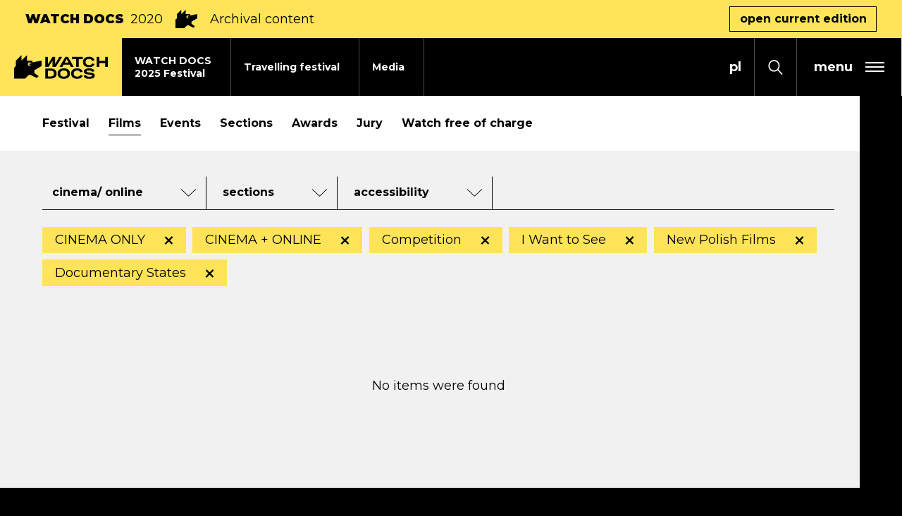

--- FILE ---
content_type: text/html; charset=UTF-8
request_url: https://watchdocs.pl/en/watch-docs-iff/2020/filmy,mov_section:konkurs;documentary-states-stany-dokumentalne;nowe-filmy-polskie;chce-zobaczyc,mov_labels:also-online;in-cinema-only
body_size: 17032
content:
<!DOCTYPE html>
<html xmlns="http://www.w3.org/1999/xhtml" itemscope itemtype="http://schema.org/WebPage" lang="en" class="item-type-movies header-stripe index-loading">
  <head>
    
<!--
░░░░░░░░░░░░░░░░░░░░░░░░░░░░░░░░░░░
░░░░░░░░░░░░▓▓▓▓▓▓▓▓▓▓▓▓▓░░░░TM░░░░
░░░░░░░░░░░▓▓▓▓▓▓▓▓▓▓▓▓▓▓▓▓░░░░░░░░
░░░░░░░░░░▓▓▓▓▓▓▓▓▓▓▓▓▓▓▓▓▓░░░░░░░░
░░░░░░░░░▓▓▓▓▓░▓▓▓▓▓▓▓▓▓▓▓░░░░░░░░░
░░░░░░░░▓▓▓▓▓░░▓▓▓▓▓▓▓▓░░░░░░░░░░░░
░░░░░░░▓▓▓▓▓░░░░▓▓▓▓▓░░░░░░░░░░░░░░
░░░░░░▓▓▓▓▓░░░░░░▓▓▓▓▓░░░░░░░░░░░░░
░░░░░▓▓▓▓▓░░░░░░░░▓▓▓▓▓░░░░░░░░░░░░
░░░░▓▓▓▓▓░░░░░░░░░░▓▓▓▓▓░░░░░░░░░░░
░░░░░░░░░░░░░░░░░░░░░░░░░░░░░░░░░░░

  Developed with the involvement 
  of the Rytm.Digital Team

-->
    <meta name="viewport" content="width=device-width, initial-scale=1.0, maximum-scale=1">
    <script>
      document.documentElement.classList.add("js");
    </script>
    <link href="https://fonts.googleapis.com/css2?family=Montserrat:wght@400;500;700;900&display=swap" rel="stylesheet">
    <meta charset="utf-8" />
	<title>Films (No search results) | WATCH DOCS</title>
	<meta name="description" content=" 25th WATCH DOCS - Dec 4-15, 2025 / Full programme on www.watchdocs.pl / WATCH DOCS. Human Rights in Film International Film Festival is one of the largest documentary festivals in Poland and the oldest in Warsaw. / Distributor of the film "20 Days in Mariupol", "Intercepted", "Forest" and "Being Mikołaj". Initiator of the "Time for Equality" campaign advocating for transgender people’s rights." />
	<link rel="alternate" hreflang="pl" href="https://watchdocs.pl/watch-docs/2020/filmy"/>
	<link rel="alternate" hreflang="en" href="https://watchdocs.pl/en/watch-docs-iff/2020/filmy"/>
  <link rel="canonical" href="/en/watch-docs-iff/2020/filmy" /> 
	<link type="text/plain" rel="author" href="/humans.txt"/>
	<meta name="robots" content="index, follow" />
<link href='/local/dist/style.css?v=1.3.5' rel='stylesheet' type='text/css' title='' />
<script async src="https://www.googletagmanager.com/gtag/js?id=G-L6L57VHTYE"></script>
    <script>
      window.dataLayer = window.dataLayer || [];
      function gtag(){dataLayer.push(arguments);}
      gtag('js', new Date());
      gtag('config', 'G-L6L57VHTYE');
    </script><!-- Meta Pixel Code -->

<script type="text/plain" data-tracking-code-group="analytics" >

!function(f,b,e,v,n,t,s)

{if(f.fbq)return;n=f.fbq=function(){n.callMethod?

n.callMethod.apply(n,arguments):n.queue.push(arguments)};

if(!f._fbq)f._fbq=n;n.push=n;n.loaded=!0;n.version='2.0';

n.queue=[];t=b.createElement(e);t.async=!0;

t.src=v;s=b.getElementsByTagName(e)[0];

s.parentNode.insertBefore(t,s)}(window, document,'script',

'https://connect.facebook.net/en_US/fbevents.js');

fbq('init', '1101049905120560');

fbq('track', 'PageView');

</script>

<noscript><img height="1" width="1" style="display:none"

src="https://www.facebook.com/tr?id=1101049905120560&ev=PageView&noscript=1"

/></noscript>

<!-- End Meta Pixel Code --><!-- Google Tag Manager -->
    <script>(function(w,d,s,l,i){w[l]=w[l]||[];w[l].push({'gtm.start':
    new Date().getTime(),event:'gtm.js'});var f=d.getElementsByTagName(s)[0],
    j=d.createElement(s),dl=l!='dataLayer'?'&l='+l:'';j.async=true;j.src=
    'https://www.googletagmanager.com/gtm.js?id='+i+dl;f.parentNode.insertBefore(j,f);
    })(window,document,'script','dataLayer','GTM-NQP2MNL2');</script>
    <!-- End Google Tag Manager --><!-- Facebook Pixel Code -->
    <script type="text/plain" data-tracking-code-group="analytics" >
    !function(f,b,e,v,n,t,s)
    {if(f.fbq)return;n=f.fbq=function(){n.callMethod?
    n.callMethod.apply(n,arguments):n.queue.push(arguments)};
    if(!f._fbq)f._fbq=n;n.push=n;n.loaded=!0;n.version='2.0';
    n.queue=[];t=b.createElement(e);t.async=!0;
    t.src=v;s=b.getElementsByTagName(e)[0];
    s.parentNode.insertBefore(t,s)}(window,document,'script',
    'https://connect.facebook.net/en_US/fbevents.js');
    fbq('init', '1061205578013717');
    fbq('track', 'PageView');
    </script>
    <noscript>
    <img height="1" width="1"
    src="https://www.facebook.com/tr?id=1061205578013717&ev=PageView
    &noscript=1"/>
    </noscript>
    <!-- End Facebook Pixel Code --><link rel="apple-touch-icon" sizes="180x180" href="/local/images/favicons/apple-touch-icon.png?v=1.3.5">
<link rel="icon" type="image/png" sizes="32x32" href="/local/images/favicons/favicon-32x32.png?v=1.3.5">
<link rel="icon" type="image/png" sizes="16x16" href="/local/images/favicons/favicon-16x16.png?v=1.3.5">
<link rel="manifest" href="/local/images/favicons/site.webmanifest?v=1.3.5">	<!-- Schema.org markup for Google+ -->
	<meta itemprop="name" content="Films (No search results) | WATCH DOCS">
	<meta itemprop="description" content="">
	 <meta itemprop="image" content="https://watchdocs.pl/upload/thumb/2025/09/wd_www_watch_docs_01_1_auto_640x640.jpg">
	<!-- Twitter Card data -->
	<meta name="twitter:card" content="summary_large_image">
	<meta name="twitter:title" content="Films (No search results) | WATCH DOCS">
	<meta name="twitter:description" content="">
	<!-- Twitter Summary card images must be at least 120x120px -->
	<meta name="twitter:image" content="https://watchdocs.pl/upload/thumb/2025/09/wd_www_watch_docs_01_1_auto_640x640.jpg">	<!-- Open Graph data -->
	<meta property="og:title" content="Films (No search results) | WATCH DOCS" />
	<meta property="og:type" content="article" />
	<meta property="og:url" content="https://watchdocs.pl/en/watch-docs-iff/2020/filmy" />
	<meta property="og:image" content="https://watchdocs.pl/upload/thumb/2025/09/wd_www_watch_docs_01_1_auto_640x640.jpg" />	<meta property="og:description" content="" /> 
	<meta property="og:site_name" content="| WATCH DOCS" />
  </head>
  <body  data-html-classes="item-type-movies header-stripe">
    <div id="stage" aria-atomic="true">
      <div id="stage-inner">
        <div id="box-loading">
  <div class="loading-bg"></div>
  <div class="masked-wrapper">
    <svg class="" style="" aria-hidden="true" viewBox="0 0 338 293" xmlns="http://www.w3.org/2000/svg"><defs/><path d="M292.5,265.5 L345,307.5 L322.5,330 L247.5,292.5 L225,292.5 L180,337.5 L45,337.5 L45,202.5 L67.5,180 L67.5,112.5 L135,45 L135,112.5 L202.5,45 L202.5,112.5 L270,112.5 L270,135 L382.5,112.5 L382.5,180 L292.5,234 L292.5,265.5 Z M258.021,163.183 C261.142,151.232 254.022,138.968 242.073,135.767 C230.078,132.553 217.731,139.682 214.517,151.677 C211.303,163.672 218.432,176.019 230.427,179.233 C242.398,182.441 254.72,175.347 257.964,163.394 C256.059,170.349 248.882,174.473 241.909,172.604 C234.911,170.729 230.753,163.526 232.628,156.529 C234.503,149.532 241.705,145.374 248.703,147.249 C255.7,149.124 259.858,156.326 257.983,163.323 L258.021,163.183 Z" transform="translate(-45 -45)" fill-rule="evenodd"/></svg>  </div>
</div>        <header>
          <h1 class="sr-only as-focus-to" tabindex="-1">
  Films (No search results) | WATCH DOCS</h1>
<a href="#c-start" class="page-f1 no-as" data-focus-to="#c-start">
  Jump to content</a>          <div id="box-global-search" class="flex-center">
  <div class="container-fluid container-limited">
    <form action="/en/" method="get" class="global-search-form no-as" autocomplete="on">
  <fieldset>
    <legend class="sr-only">Search form</legend>
    <div class="inner py-10 d-flex">
      <div class="form-group mb-0">
        <label for="ipt-box-g-s" class="sr-only">
          Enter the search term        </label>
        <input id="ipt-box-g-s" type="text" name="s" class="form-control form-control-lg" autocomplete="off" aria-label="Enter the search term" placeholder="Enter the search term" value="" />
      </div>
      <button type="submit" class="search-submit btn btn-primary">
        Search      </button>
    </div>
  </fieldset>
</form>    <a href="#" class="serach-close no-as" data-dialog-close="search-open">
      <div class="inner flex-center">
        <svg class="i-m" style="" aria-hidden="true" id="Capa_1" enable-background="new 0 0 413.348 413.348" height="512" viewBox="0 0 413.348 413.348" width="512" xmlns="http://www.w3.org/2000/svg"><path d="m413.348 24.354-24.354-24.354-182.32 182.32-182.32-182.32-24.354 24.354 182.32 182.32-182.32 182.32 24.354 24.354 182.32-182.32 182.32 182.32 24.354-24.354-182.32-182.32z"/></svg>        <span class="sr-only">Close search form</span>
      </div>
    </a>
  </div>
</div>          <div class="festivalnested-header-stripe item-header-stripe bg-warning">
  <div class="container-fluid">
    <div class="inner d-flex align-items-center">
      <div class="font-weight-black text-uppercase mr-2 d-none d-sm-block">
        WATCH DOCS      </div>
              <div class="font-weight-normal mr-2">
          2020        </div>
            <svg class="i-l mx-2 d-none d-sm-block" style="" aria-hidden="true" viewBox="0 0 338 293" xmlns="http://www.w3.org/2000/svg"><defs/><path d="M292.5,265.5 L345,307.5 L322.5,330 L247.5,292.5 L225,292.5 L180,337.5 L45,337.5 L45,202.5 L67.5,180 L67.5,112.5 L135,45 L135,112.5 L202.5,45 L202.5,112.5 L270,112.5 L270,135 L382.5,112.5 L382.5,180 L292.5,234 L292.5,265.5 Z M258.021,163.183 C261.142,151.232 254.022,138.968 242.073,135.767 C230.078,132.553 217.731,139.682 214.517,151.677 C211.303,163.672 218.432,176.019 230.427,179.233 C242.398,182.441 254.72,175.347 257.964,163.394 C256.059,170.349 248.882,174.473 241.909,172.604 C234.911,170.729 230.753,163.526 232.628,156.529 C234.503,149.532 241.705,145.374 248.703,147.249 C255.7,149.124 259.858,156.326 257.983,163.323 L258.021,163.183 Z" transform="translate(-45 -45)" fill-rule="evenodd"/></svg>      <div class="mx-2">
        Archival content      </div>
              <a href="/en/watch-docs-iff" class="btn btn-outline-dark ml-auto d-none d-md-inline-block">
          open current edition        </a>
          </div>
  </div>
</div><div class="header-full">
  <div class="header-fixed">
    <nav class="main-nav" aria-label="Main">
      <a href="/en/" class="header-brand bg-warning">
        <svg class="" style="" aria-hidden="true" viewBox="0 0 1148 296" xmlns="http://www.w3.org/2000/svg"><path d="M608.885,164.597 C619.205,164.597 628.985,165.887 638.225,168.467 C647.465,171.048 655.536,175.038 662.436,180.438 C669.336,185.838 674.796,192.648 678.816,200.868 C682.836,209.088 684.846,218.838 684.846,230.119 C684.846,241.399 682.836,251.179 678.816,259.459 C674.796,267.739 669.336,274.579 662.436,279.98 C655.536,285.38 647.495,289.4 638.315,292.04 C629.135,294.68 619.325,296 608.885,296 C598.445,296 588.634,294.68 579.454,292.04 C570.274,289.4 562.264,285.38 555.424,279.98 C548.584,274.579 543.183,267.739 539.223,259.459 C535.263,251.179 533.283,241.399 533.283,230.119 C533.283,218.958 535.293,209.268 539.313,201.048 C543.333,192.828 548.764,186.018 555.604,180.618 C562.444,175.218 570.454,171.198 579.634,168.557 C588.814,165.917 598.565,164.597 608.885,164.597 Z M918.086,164.957 C925.646,164.957 932.94,165.407 939.96,166.307 C946.98,167.207 953.46,168.947 959.4,171.528 C965.34,174.108 970.59,177.798 975.15,182.598 C979.71,187.398 983.37,193.758 986.13,201.678 L955.89,209.058 C953.49,202.338 948.96,197.688 942.3,195.108 C935.64,192.528 927.386,191.238 917.546,191.238 C914.306,191.238 910.915,191.418 907.375,191.778 C903.835,192.138 900.595,192.798 897.655,193.758 C894.715,194.718 892.255,196.068 890.275,197.808 C888.295,199.548 887.305,201.798 887.305,204.558 C887.305,207.438 888.745,209.628 891.625,211.128 C894.505,212.628 898.315,213.798 903.055,214.638 C907.795,215.478 913.166,216.138 919.166,216.618 C925.166,217.098 931.316,217.728 937.62,218.508 C943.92,219.288 950.07,220.368 956.07,221.749 C962.07,223.129 967.44,225.169 972.18,227.869 C976.92,230.569 980.73,234.079 983.61,238.399 C986.49,242.719 987.93,248.179 987.93,254.779 C987.93,263.779 985.83,270.949 981.63,276.29 C977.43,281.63 972.06,285.74 965.52,288.62 C958.98,291.5 951.75,293.39 943.83,294.29 C935.91,295.19 928.226,295.64 920.786,295.64 C913.106,295.64 905.575,295.25 898.195,294.47 C890.815,293.69 884.005,291.95 877.765,289.25 C871.525,286.55 866.125,282.62 861.565,277.46 C857.004,272.3 853.644,265.399 851.484,256.759 L881.185,249.379 C883.465,257.179 888.055,262.459 894.955,265.219 C901.855,267.979 911.606,269.359 924.206,269.359 C934.17,269.359 941.94,268.249 947.52,266.029 C953.1,263.809 955.89,260.179 955.89,255.139 C955.89,252.499 954.45,250.429 951.57,248.929 C948.69,247.429 944.88,246.289 940.14,245.509 C935.4,244.729 929.996,244.099 923.936,243.619 C917.876,243.139 911.666,242.479 905.305,241.639 C898.945,240.799 892.735,239.659 886.675,238.219 C880.615,236.779 875.215,234.709 870.475,232.009 C865.735,229.309 861.925,225.799 859.044,221.478 C856.164,217.158 854.724,211.758 854.724,205.278 C854.724,197.358 856.674,190.818 860.574,185.658 C864.475,180.498 869.485,176.388 875.605,173.328 C881.725,170.267 888.535,168.107 896.035,166.847 C903.535,165.587 910.885,164.957 918.086,164.957 Z M773.489,165.137 C781.289,165.137 788.639,165.947 795.539,167.567 C802.44,169.187 808.77,171.738 814.53,175.218 C820.29,178.698 825.39,183.168 829.83,188.628 C834.27,194.088 837.87,200.598 840.63,208.158 L810.57,215.358 C807.69,207.078 802.92,201.138 796.259,197.538 C789.599,193.938 782.069,192.138 773.669,192.138 C767.549,192.138 761.819,192.858 756.479,194.298 C751.138,195.738 746.548,197.988 742.708,201.048 C738.868,204.108 735.838,208.038 733.618,212.838 C731.398,217.638 730.288,223.399 730.288,230.119 C730.288,236.839 731.368,242.599 733.528,247.399 C735.688,252.199 738.718,256.159 742.618,259.279 C746.518,262.399 751.108,264.709 756.389,266.209 C761.669,267.709 767.429,268.459 773.669,268.459 C777.509,268.459 781.349,268.129 785.189,267.469 C789.029,266.809 792.629,265.729 795.989,264.229 C799.349,262.729 802.38,260.689 805.08,258.109 C807.78,255.529 809.91,252.259 811.47,248.299 L841.17,255.499 C838.29,262.939 834.54,269.209 829.92,274.31 C825.3,279.41 820.08,283.52 814.26,286.64 C808.44,289.76 802.08,292.01 795.179,293.39 C788.279,294.77 781.049,295.46 773.489,295.46 C763.049,295.46 753.239,294.17 744.058,291.59 C734.878,289.01 726.898,285.08 720.118,279.8 C713.338,274.52 707.968,267.769 704.008,259.549 C700.047,251.329 698.067,241.519 698.067,230.119 C698.067,218.838 700.047,209.088 704.008,200.868 C707.968,192.648 713.368,185.898 720.208,180.618 C727.048,175.338 735.028,171.438 744.148,168.917 C753.269,166.397 763.049,165.137 773.489,165.137 Z M446.162,167.297 C456.362,167.297 465.962,168.437 474.962,170.717 C483.962,172.998 491.852,176.628 498.633,181.608 C505.413,186.588 510.783,193.068 514.743,201.048 C518.703,209.028 520.683,218.718 520.683,230.119 C520.683,241.159 518.853,250.669 515.193,258.649 C511.533,266.629 506.523,273.169 500.163,278.27 C493.802,283.37 486.242,287.15 477.482,289.61 C468.722,292.07 459.302,293.3 449.222,293.3 L382.44,293.3 L382.44,167.297 L446.162,167.297 Z M157.5,0.599 L157.5,68.099 L225,68.099 L225,90.599 L337.5,68.099 L337.5,135.599 L247.5,189.599 L247.5,221.099 L300,263.099 L277.5,285.599 L202.5,248.099 L180,248.099 L135,293.099 L0,293.099 L0,158.099 L22.5,135.599 L22.5,68.099 L90,0.599 L90,68.099 L157.5,0.599 Z M608.885,191.958 C602.525,191.958 596.674,192.678 591.334,194.118 C585.994,195.558 581.404,197.808 577.564,200.868 C573.724,203.928 570.694,207.858 568.474,212.658 C566.254,217.458 565.144,223.279 565.144,230.119 C565.144,236.959 566.254,242.809 568.474,247.669 C570.694,252.529 573.724,256.519 577.564,259.639 C581.404,262.759 585.994,265.039 591.334,266.479 C596.674,267.919 602.525,268.639 608.885,268.639 C615.125,268.639 620.945,267.919 626.345,266.479 C631.745,265.039 636.395,262.759 640.295,259.639 C644.195,256.519 647.255,252.529 649.476,247.669 C651.696,242.809 652.806,236.959 652.806,230.119 C652.806,223.279 651.696,217.458 649.476,212.658 C647.255,207.858 644.165,203.928 640.205,200.868 C636.245,197.808 631.595,195.558 626.255,194.118 C620.915,192.678 615.125,191.958 608.885,191.958 Z M445.622,194.298 L413.941,194.298 L413.941,266.299 L445.622,266.299 C451.742,266.299 457.412,265.759 462.632,264.679 C467.852,263.599 472.382,261.679 476.222,258.919 C480.062,256.159 483.092,252.439 485.312,247.759 C487.532,243.079 488.642,237.199 488.642,230.119 C488.642,222.919 487.532,217.008 485.312,212.388 C483.092,207.768 480.062,204.108 476.222,201.408 C472.382,198.708 467.852,196.848 462.632,195.828 C457.412,194.808 451.742,194.298 445.622,194.298 Z M918.679,21.014 C926.471,21.014 933.81,21.823 940.71,23.441 C947.6,25.059 953.92,27.607 959.67,31.083 C965.43,34.559 970.52,39.024 974.96,44.478 C979.39,49.932 982.99,56.435 985.75,63.987 L955.72,71.179 C952.84,62.908 948.08,56.975 941.42,53.379 C934.77,49.783 927.25,47.985 918.859,47.985 C912.746,47.985 907.022,48.704 901.688,50.142 C896.353,51.581 891.768,53.828 887.933,56.885 C884.097,59.942 881.07,63.867 878.852,68.662 C876.635,73.457 875.526,79.211 875.526,85.923 C875.526,92.636 876.605,98.39 878.763,103.185 C880.92,107.98 883.947,111.935 887.843,115.052 C891.738,118.169 896.323,120.476 901.598,121.974 C906.872,123.473 912.626,124.222 918.859,124.222 C922.695,124.222 926.531,123.892 930.367,123.233 C934.2,122.574 937.8,121.495 941.15,119.997 C944.51,118.498 947.54,116.46 950.24,113.883 C952.93,111.306 955.06,108.039 956.62,104.084 L986.29,111.276 C983.41,118.708 979.66,124.971 975.05,130.066 C970.43,135.16 965.22,139.266 959.41,142.382 C953.59,145.499 947.24,147.746 940.35,149.125 C933.45,150.503 926.231,151.193 918.679,151.193 C908.251,151.193 898.451,149.904 889.281,147.327 C880.111,144.75 872.14,140.824 865.367,135.55 C858.594,130.275 853.23,123.533 849.274,115.322 C845.319,107.111 843.341,97.311 843.341,85.923 C843.341,74.656 845.319,64.916 849.274,56.705 C853.23,48.494 858.624,41.751 865.457,36.477 C872.29,31.203 880.261,27.307 889.371,24.79 C898.481,22.272 908.251,21.014 918.679,21.014 Z M414.837,23.171 L414.837,114.333 L469.459,23.171 L501.856,23.171 L501.856,114.333 L552.744,23.171 L587.8,23.171 L509.368,149.035 L469.459,149.035 L469.459,72.698 L421.177,149.035 L382.44,149.035 L382.44,23.171 L414.837,23.171 Z M840.77,23.171 L840.77,50.142 L791.324,50.142 L791.324,149.035 L758.959,149.035 L758.959,50.142 L709.512,50.142 L709.512,23.171 L840.77,23.171 Z M1044.47,23.171 L1044.47,71.539 L1115.14,71.539 L1115.14,23.171 L1147.5,23.171 L1147.5,149.035 L1115.14,149.035 L1115.14,98.51 L1044.47,98.51 L1044.47,149.035 L1012.11,149.035 L1012.11,23.171 L1044.47,23.171 Z M660.666,23.171 L731.57,149.035 L696.148,149.035 L680.422,118.849 L606.618,118.849 L590.369,149.035 L554.948,149.035 L627.402,23.171 L660.666,23.171 Z M169.517,107.276 C166.303,119.271 173.432,131.618 185.427,134.832 C197.398,138.04 209.72,130.946 212.964,118.993 C211.059,125.948 203.882,130.072 196.909,128.203 C189.911,126.328 185.753,119.125 187.628,112.128 C189.503,105.131 196.705,100.973 203.703,102.848 C210.7,104.723 214.858,111.925 212.983,118.922 L213.021,118.782 C216.142,106.831 209.022,94.567 197.073,91.366 C185.078,88.152 172.731,95.281 169.517,107.276 Z M644.123,49.176 L620.853,92.405 L666.645,92.405 L644.123,49.176 Z" fill-rule="evenodd"/></svg>        <span class="sr-only">Watch Docs</span>
      </a>
      <div class="mr-auto">
        <ul class="header-tab-menu">
  <li class="">
  <a href="/en/watch-docs-iff/festival-2025" class="item-header-tab">
    <div class="tab-bg bg-light"></div>
    <div class="inner">
      WATCH DOCS<br /> 2025 Festival    </div>
  </a>
</li><li class="">
  <a href="/en/travelling-festival" class="item-header-tab">
    <div class="tab-bg bg-light"></div>
    <div class="inner">
      Travelling festival    </div>
  </a>
</li><li class="">
  <a href="/en/media" class="item-header-tab">
    <div class="tab-bg bg-light"></div>
    <div class="inner">
      Media    </div>
  </a>
</li></ul>      </div>
              <div class="language-menu">
          
	  <a href="/watch-docs/2020/filmy" class="no-as non-active">
    <span aria-hidden="true">pl</span>
    <span class="sr-only">
      <span lang="pl">Zmień język na PL</span>
    </span>
  </a>
	  <a href="/en/watch-docs-iff/2020/filmy" class="no-as active">
    <span aria-hidden="true">en</span>
    <span class="sr-only">
      <span lang="en">Change language to EN</span>
    </span>
  </a>
        </div>
            <button class="search-toggle no-as" data-dialog-toggle="search-open" data-target="#box-global-search" aria-label="Open search form">
        <svg class="i-s" style="" aria-hidden="true" viewBox="0 0 21 22" xmlns="http://www.w3.org/2000/svg"><defs/><path d="M20.8717852,20.5694844 L14.7714492,14.1786563 C15.9285,12.6821836 16.6249863,10.7796992 16.6249863,8.70834766 C16.6249863,3.90658984 12.8959688,0 8.31247266,0 C3.72897656,0 0,3.90658984 0,8.70834766 C0,13.5101055 3.72901758,17.4166953 8.31251367,17.4166953 C10.2897129,17.4166953 12.1057207,16.687 13.5341719,15.4748945 L19.6345078,21.8657227 C19.8054199,22.0446875 20.0823574,22.0446875 20.2532695,21.8657227 L20.8718262,21.217668 C21.0426563,21.0386602 21.0426563,20.7484492 20.8717852,20.5694844 Z M8.31251367,15.5833477 C4.69374609,15.5833477 1.75001367,12.4994375 1.75001367,8.70834766 C1.75001367,4.91725781 4.69374609,1.83334766 8.31251367,1.83334766 C11.9312812,1.83334766 14.8750137,4.91725781 14.8750137,8.70834766 C14.8750137,12.4994375 11.9312812,15.5833477 8.31251367,15.5833477 Z"/></svg>      </button>
            <button type="button" class="header-menu-toggle flex-center no-as" data-dialog-toggle="main-menu-open" data-target=".header-hambruger-menu" aria-label="expand main menu" aria-expanded="false" aria-haspopup="true" aria-controls="mainMenu">
  <span class="hamburger flex-center pr-2 pr-sm-3">
    <span class="menu-label font-weight-bold mx-2 mx-sm-3">
      menu
    </span>
    <span class="inner">
      <span></span>
      <span></span>
      <span></span>
    </span>
  </span>
</button>
    </nav>
  </div>
  <div id="mainMenu" class="header-hambruger-menu">
  <div class="inner">
    <button type="button" class="close-menu bg-dark flex-center px-2 px-ms-3 no-as" data-dialog-close="main-menu-open" aria-label="close main menu" aria-expanded="true" aria-haspopup="true">
      <div class="inner flex-center">
        <svg class="i-m" style="" aria-hidden="true" id="Capa_1" enable-background="new 0 0 413.348 413.348" height="512" viewBox="0 0 413.348 413.348" width="512" xmlns="http://www.w3.org/2000/svg"><path d="m413.348 24.354-24.354-24.354-182.32 182.32-182.32-182.32-24.354 24.354 182.32 182.32-182.32 182.32 24.354 24.354 182.32-182.32 182.32 182.32 24.354-24.354-182.32-182.32z"/></svg>      </div>
    </button>
    <nav class="menu-wrapper">
      <div class="menus-wrapper mb-30" id="menuHamburger">
                  <ul class="primary-menu">
            <li class="item-menu-li newsdir-menu-li ">
  <a href="/en/news">
    <span>News</span>
  </a>
</li><li class="festivalnested-menu-li item-menu-li item-menu-li-collapse ">
  <a href="#collapse753905088" id="tgl753905088" class="no-as collapsed" data-toggle="collapse" aria-expanded="false" aria-controls="collapse753905088">
    <div class="d-flex">
      <span class="mr-3">WATCH DOCS Festiwal 2025</span>
            <div class="toggle-sign ml-auto">
        <div></div>
        <div></div>
      </div>
    </div>
  </a>
  <div id="collapse753905088" class="collapse " aria-labelledby="tgl753905088" data-parent="#menuHamburger">
    <ul class="secondary-menu list-unstyled py-10 mb-0">
      <li class="item-menu-li movies-menu-li ">
  <a href="/en/watch-docs-iff/festival-2025/films">
    <span>Films</span>
  </a>
</li><li class="item-menu-li program-menu-li ">
  <a href="/en/watch-docs-iff/festival-2025/program">
    <span>Program</span>
  </a>
</li><li class="item-menu-li sections-menu-li ">
  <a href="/en/watch-docs-iff/festival-2025/sections">
    <span>Sections</span>
  </a>
</li><li class="item-menu-li accordion-menu-li ">
  <a href="/en/watch-docs-iff/festival-2025/guests-497034344">
    <span>Guests</span>
  </a>
</li><li class="item-menu-li tickets-menu-li ">
  <a href="/en/watch-docs-iff/festival-2025/tickets-and-venues">
    <span>Tickets and venues</span>
  </a>
</li><li class="item-menu-li accordion-menu-li ">
  <a href="/en/watch-docs-iff/festival-2025/school-screenings">
    <span>School screenings</span>
  </a>
</li><li class="item-menu-li accordion-menu-li ">
  <a href="/en/watch-docs-iff/festival-2025/jury">
    <span>Jury</span>
  </a>
</li><li class="item-menu-li movies-menu-li ">
  <a href="/en/watch-docs-iff/festival-2025/watch-free-of-charge">
    <span>Watch free of charge</span>
  </a>
</li><li class="item-menu-li link-menu-li ">
  <a href="">
    <span></span>
  </a>
</li>    </ul>
  </div>
</li><li class="item-menu-li travelingfest-menu-li ">
  <a href="/en/travelling-festival">
    <span>Travelling festival</span>
  </a>
</li><li class="item-menu-li contact-menu-li ">
  <a href="/en/media">
    <span>Media</span>
  </a>
</li><li class="item-menu-li about-menu-li ">
  <a href="/en/about-us/about-watch-docs">
    <span>About WATCH DOCS</span>
  </a>
</li><li class="item-menu-li about-menu-li ">
  <a href="/en/about-us/festival-team">
    <span>Team</span>
  </a>
</li><li class="item-menu-li itemnested-menu-li ">
  <a href="/en/archiwum">
    <span>Archive</span>
  </a>
</li><li class="festivalnested-menu-li item-menu-li item-menu-li-collapse ">
  <a href="#collapse461162934" id="tgl461162934" class="no-as collapsed" data-toggle="collapse" aria-expanded="false" aria-controls="collapse461162934">
    <div class="d-flex">
      <span class="mr-3">BEING MIKOŁAJ</span>
            <div class="toggle-sign ml-auto">
        <div></div>
        <div></div>
      </div>
    </div>
  </a>
  <div id="collapse461162934" class="collapse " aria-labelledby="tgl461162934" data-parent="#menuHamburger">
    <ul class="secondary-menu list-unstyled py-10 mb-0">
      <li class="item-menu-li lp-menu-li ">
  <a href="/en/being-mikolaj-309250288/forest-389096052/in-cinemas">
    <span>BEING MIKOŁAJ</span>
  </a>
</li><li class="item-menu-li aboutfd-menu-li ">
  <a href="/en/being-mikolaj-309250288/forest-389096052/about-the-film">
    <span>About the Film</span>
  </a>
</li><li class="item-menu-li aboutfd-menu-li ">
  <a href="/en/being-mikolaj-309250288/forest-389096052/where-to-watch">
    <span>Where to watch</span>
  </a>
</li><li class="item-menu-li aboutfd-menu-li ">
  <a href="/en/being-mikolaj-309250288/forest-389096052/audiodeskrypcja">
    <span>Audio Description</span>
  </a>
</li><li class="item-menu-li aboutfd-menu-li ">
  <a href="/en/being-mikolaj-309250288/forest-389096052/impact-campaign">
    <span>TIME FOR EQUALITY</span>
  </a>
</li><li class="item-menu-li aboutfd-menu-li ">
  <a href="/en/being-mikolaj-309250288/forest-389096052/film-crew">
    <span>Film crew</span>
  </a>
</li><li class="item-menu-li aboutfd-menu-li ">
  <a href="/en/being-mikolaj-309250288/forest-389096052/contact-923179052">
    <span>Contact</span>
  </a>
</li>    </ul>
  </div>
</li><li class="item-menu-li contact-menu-li ">
  <a href="/en/kontakt">
    <span>Contact</span>
  </a>
</li>          </ul>
              </div>
      <ul class="sociallinks-full">
        <li class="sociallink sociallink-facebook">
      <a href="https://www.facebook.com/WATCHDOCSFILMFESTIVAL/" target="_blank">
        <svg class="" style="" enable-background="new 0 0 24 24" height="512" viewBox="0 0 24 24" width="512" xmlns="http://www.w3.org/2000/svg"><path d="m15.997 3.985h2.191v-3.816c-.378-.052-1.678-.169-3.192-.169-3.159 0-5.323 1.987-5.323 5.639v3.361h-3.486v4.266h3.486v10.734h4.274v-10.733h3.345l.531-4.266h-3.877v-2.939c.001-1.233.333-2.077 2.051-2.077z"/></svg>        <span class="sr-only"><span lang="en">facebook</span></span>
      </a>
    </li>
      <li class="sociallink sociallink-instagram">
      <a href="https://www.instagram.com/watchdocs_festival/" target="_blank">
        <svg class="" style="" viewBox="0 0 511 511.9" xmlns="http://www.w3.org/2000/svg"><path d="M510.95 150.5c-1.2-27.2-5.598-45.898-11.9-62.102-6.5-17.199-16.5-32.597-29.6-45.398-12.802-13-28.302-23.102-45.302-29.5-16.296-6.3-34.898-10.7-62.097-11.898C334.648.3 325.949 0 256.449 0s-78.199.3-105.5 1.5c-27.199 1.2-45.898 5.602-62.097 11.898-17.204 6.5-32.602 16.5-45.403 29.602-13 12.8-23.097 28.3-29.5 45.3-6.3 16.302-10.699 34.9-11.898 62.098C.75 177.801.449 186.5.449 256s.301 78.2 1.5 105.5c1.2 27.2 5.602 45.898 11.903 62.102 6.5 17.199 16.597 32.597 29.597 45.398 12.801 13 28.301 23.102 45.301 29.5 16.3 6.3 34.898 10.7 62.102 11.898 27.296 1.204 36 1.5 105.5 1.5s78.199-.296 105.5-1.5c27.199-1.199 45.898-5.597 62.097-11.898a130.934 130.934 0 0074.903-74.898c6.296-16.301 10.699-34.903 11.898-62.102 1.2-27.3 1.5-36 1.5-105.5s-.102-78.2-1.3-105.5zm-46.098 209c-1.102 25-5.301 38.5-8.801 47.5-8.602 22.3-26.301 40-48.602 48.602-9 3.5-22.597 7.699-47.5 8.796-27 1.204-35.097 1.5-103.398 1.5s-76.5-.296-103.403-1.5c-25-1.097-38.5-5.296-47.5-8.796C94.551 451.5 84.45 445 76.25 436.5c-8.5-8.3-15-18.3-19.102-29.398-3.5-9-7.699-22.602-8.796-47.5-1.204-27-1.5-35.102-1.5-103.403s.296-76.5 1.5-103.398c1.097-25 5.296-38.5 8.796-47.5C61.25 94.199 67.75 84.1 76.352 75.898c8.296-8.5 18.296-15 29.398-19.097 9-3.5 22.602-7.7 47.5-8.801 27-1.2 35.102-1.5 103.398-1.5 68.403 0 76.5.3 103.403 1.5 25 1.102 38.5 5.3 47.5 8.8 11.097 4.098 21.199 10.598 29.398 19.098 8.5 8.301 15 18.301 19.102 29.403 3.5 9 7.699 22.597 8.8 47.5 1.2 27 1.5 35.097 1.5 103.398s-.3 76.301-1.5 103.301zm0 0"/><path d="M256.45 124.5c-72.598 0-131.5 58.898-131.5 131.5s58.902 131.5 131.5 131.5c72.6 0 131.5-58.898 131.5-131.5s-58.9-131.5-131.5-131.5zm0 216.8c-47.098 0-85.302-38.198-85.302-85.3s38.204-85.3 85.301-85.3c47.102 0 85.301 38.198 85.301 85.3s-38.2 85.3-85.3 85.3zm0 0"/><path d="M423.852 119.3c0 16.954-13.747 30.7-30.704 30.7-16.953 0-30.699-13.746-30.699-30.7 0-16.956 13.746-30.698 30.7-30.698 16.956 0 30.703 13.742 30.703 30.699zm0 0"/></svg>        <span class="sr-only"><span lang="en">instagram</span></span>
      </a>
    </li>
      <li class="sociallink sociallink-twitter">
      <a href="https://twitter.com/Watch_Docs" target="_blank">
        <svg class="" style="" xmlns="http://www.w3.org/2000/svg" viewBox="-0.5 -0.5 25 21" overflow="visible"><path d="M24 2.366a9.603 9.603 0 01-2.827.795A5.046 5.046 0 0023.337.369a9.778 9.778 0 01-3.128 1.227A4.85 4.85 0 0016.615 0c-2.719 0-4.923 2.262-4.923 5.05 0 .396.043.781.127 1.15C7.728 5.99 4.1 3.979 1.672.923a5.12 5.12 0 00-.666 2.539c0 1.752.87 3.299 2.189 4.203a4.813 4.813 0 01-2.229-.634v.063c0 2.446 1.698 4.488 3.949 4.953a4.864 4.864 0 01-1.297.178c-.318 0-.625-.033-.927-.094.627 2.008 2.444 3.467 4.598 3.508a9.72 9.72 0 01-6.114 2.158c-.397 0-.789-.025-1.174-.069A13.66 13.66 0 007.547 20c9.057 0 14.008-7.696 14.008-14.37l-.018-.654A9.955 9.955 0 0024 2.366z"/></svg>        <span class="sr-only"><span lang="en">twitter</span></span>
      </a>
    </li>
      <li class="sociallink sociallink-youtube">
      <a href="https://www.youtube.com/user/WATCHDOCSIFF" target="_blank">
        <svg class="" style="" viewBox="-21 -117 682.667 682" xmlns="http://www.w3.org/2000/svg"><path d="M626.813 64.035c-7.375-27.418-28.993-49.031-56.407-56.414C520.324-6.082 319.992-6.082 319.992-6.082s-200.324 0-250.406 13.184c-26.887 7.375-49.031 29.52-56.406 56.933C0 114.113 0 217.97 0 217.97s0 104.379 13.18 153.933c7.382 27.414 28.992 49.028 56.41 56.41C120.195 442.02 320 442.02 320 442.02s200.324 0 250.406-13.184c27.418-7.379 49.032-28.992 56.414-56.406 13.176-50.082 13.176-153.934 13.176-153.934s.527-104.383-13.183-154.46zM256.21 313.915V122.022l166.586 95.946zm0 0"/></svg>        <span class="sr-only"><span lang="en">youtube</span></span>
      </a>
    </li>
  </ul>    </nav>  </div></div></div>        </header>
        <main id="c-start" class="main">
          <div class="item-full movies-full">
  <div class="festivalnested-submenu item-submenu">
  <div class="container-fluid container-limited">
    <div class="d-flex align-items-center">
      <ul class="menu-desktop d-none d-sm-block ">
        <li class="menu-item menu-level1 menu-item-7797 "><a href="/en/watch-docs-iff/2020/festiwal" data-id="7797">Festival</a></li><li class="menu-item menu-level1 menu-item-7798 active"><a href="/en/watch-docs-iff/2020/filmy" data-id="7798">Films</a></li><li class="menu-item menu-level1 menu-item-7800 "><a href="/en/watch-docs-iff/2020/program" data-id="7800">Events</a></li><li class="menu-item menu-level1 menu-item-7799 "><a href="/en/watch-docs-iff/2020/sekcje" data-id="7799">Sections</a></li><li class="menu-item menu-level1 menu-item-7803 "><a href="/en/watch-docs-iff/2020/nagrody" data-id="7803">Awards</a></li><li class="menu-item menu-level1 menu-item-7804 "><a href="/en/watch-docs-iff/2020/jury" data-id="7804">Jury</a></li><li class="menu-item menu-level1 menu-item-7806 "><a href="/en/watch-docs-iff/2020/ogladaj-za-darmo" data-id="7806">Watch free of charge</a></li>      </ul>
          </div>
  </div>
  </div>    <div class="movies-main">
  <div class="container-fluid container-limited pt-30 mb-30">
      
    <div class="movies-taxonomies border-bottom mb-20" data-as-view="basic" data-as-id="mst">
  <div id="box-taxonomy-mov_labels" class="box-taxonomie-dropdown dropdown" data-as-view="taxon_dropdown" data-as-id="taxdr_mov_labels">
  <button type="button" data-toggle="dropdown" aria-haspopup="true" aria-expanded="false" class="btn btn-link border-right py-10 collapsed">
    <div class="flex-center">
      <span>cinema/ online</span>
      <svg class="i-s ml-xl-5 ml-4" style="" aria-hidden="true" viewBox="0 0 20 10" xmlns="http://www.w3.org/2000/svg"><defs/><path d="M19.5471138,9.97143969 C19.4320325,9.97163424 19.3215854,9.92805447 19.240122,9.85023346 L10.0078049,1.01225681 L0.775487805,9.85023346 C0.603252033,10.0094942 0.328739837,10.0049416 0.162357724,9.84003891 C4.06504065e-05,9.67918288 4.06504065e-05,9.42420233 0.162357724,9.2633463 L9.70166667,0.13233463 C9.87097561,-0.029688716 10.1454472,-0.029688716 10.3147967,0.13233463 L19.8541057,9.2633463 C20.0231707,9.42568093 20.0227236,9.68848249 19.8531301,9.85031128 C19.7718699,9.92785992 19.6618293,9.97140078 19.5471138,9.97143969 Z" transform="rotate(-180 10 5)" fill-rule="evenodd"/></svg>    </div>
  </button>
  <div class="dropdown-menu">
          <a href="/en/watch-docs-iff/2020/filmy,mov_section:konkurs;documentary-states-stany-dokumentalne;nowe-filmy-polskie;chce-zobaczyc,mov_labels:also-online" class="taxon dropdown-item active" role="option" aria-selected="true">
        <div class="inner">
          <span>CINEMA ONLY</span>
                      <svg class="" style="" aria-hidden="true" id="Capa_1" enable-background="new 0 0 413.348 413.348" height="512" viewBox="0 0 413.348 413.348" width="512" xmlns="http://www.w3.org/2000/svg"><path d="m413.348 24.354-24.354-24.354-182.32 182.32-182.32-182.32-24.354 24.354 182.32 182.32-182.32 182.32 24.354 24.354 182.32-182.32 182.32 182.32 24.354-24.354-182.32-182.32z"/></svg>                  </div>
      </a>
          <a href="/en/watch-docs-iff/2020/filmy,mov_section:konkurs;documentary-states-stany-dokumentalne;nowe-filmy-polskie;chce-zobaczyc,mov_labels:in-cinema-only" class="taxon dropdown-item active" role="option" aria-selected="true">
        <div class="inner">
          <span>CINEMA + ONLINE</span>
                      <svg class="" style="" aria-hidden="true" id="Capa_1" enable-background="new 0 0 413.348 413.348" height="512" viewBox="0 0 413.348 413.348" width="512" xmlns="http://www.w3.org/2000/svg"><path d="m413.348 24.354-24.354-24.354-182.32 182.32-182.32-182.32-24.354 24.354 182.32 182.32-182.32 182.32 24.354 24.354 182.32-182.32 182.32 182.32 24.354-24.354-182.32-182.32z"/></svg>                  </div>
      </a>
          <a href="/en/watch-docs-iff/2020/filmy,mov_section:konkurs;documentary-states-stany-dokumentalne;nowe-filmy-polskie;chce-zobaczyc,mov_labels:also-online;in-cinema-only;online-free-of-charge" class="taxon dropdown-item " role="option" aria-selected="false">
        <div class="inner">
          <span>ONLINE FREE OF CHARGE</span>
                  </div>
      </a>
      </div>
</div><div id="box-taxonomy-mov_section" class="box-taxonomie-dropdown dropdown" data-as-view="taxon_dropdown" data-as-id="taxdr_mov_section">
  <button type="button" data-toggle="dropdown" aria-haspopup="true" aria-expanded="false" class="btn btn-link border-right py-10 collapsed">
    <div class="flex-center">
      <span>sections</span>
      <svg class="i-s ml-xl-5 ml-4" style="" aria-hidden="true" viewBox="0 0 20 10" xmlns="http://www.w3.org/2000/svg"><defs/><path d="M19.5471138,9.97143969 C19.4320325,9.97163424 19.3215854,9.92805447 19.240122,9.85023346 L10.0078049,1.01225681 L0.775487805,9.85023346 C0.603252033,10.0094942 0.328739837,10.0049416 0.162357724,9.84003891 C4.06504065e-05,9.67918288 4.06504065e-05,9.42420233 0.162357724,9.2633463 L9.70166667,0.13233463 C9.87097561,-0.029688716 10.1454472,-0.029688716 10.3147967,0.13233463 L19.8541057,9.2633463 C20.0231707,9.42568093 20.0227236,9.68848249 19.8531301,9.85031128 C19.7718699,9.92785992 19.6618293,9.97140078 19.5471138,9.97143969 Z" transform="rotate(-180 10 5)" fill-rule="evenodd"/></svg>    </div>
  </button>
  <div class="dropdown-menu">
          <a href="/en/watch-docs-iff/2020/filmy,mov_section:documentary-states-stany-dokumentalne;nowe-filmy-polskie;chce-zobaczyc,mov_labels:also-online;in-cinema-only" class="taxon dropdown-item active" role="option" aria-selected="true">
        <div class="inner">
          <span>Competition</span>
                      <svg class="" style="" aria-hidden="true" id="Capa_1" enable-background="new 0 0 413.348 413.348" height="512" viewBox="0 0 413.348 413.348" width="512" xmlns="http://www.w3.org/2000/svg"><path d="m413.348 24.354-24.354-24.354-182.32 182.32-182.32-182.32-24.354 24.354 182.32 182.32-182.32 182.32 24.354 24.354 182.32-182.32 182.32 182.32 24.354-24.354-182.32-182.32z"/></svg>                  </div>
      </a>
          <a href="/en/watch-docs-iff/2020/filmy,mov_section:konkurs;documentary-states-stany-dokumentalne;nowe-filmy-polskie,mov_labels:also-online;in-cinema-only" class="taxon dropdown-item active" role="option" aria-selected="true">
        <div class="inner">
          <span>I Want to See</span>
                      <svg class="" style="" aria-hidden="true" id="Capa_1" enable-background="new 0 0 413.348 413.348" height="512" viewBox="0 0 413.348 413.348" width="512" xmlns="http://www.w3.org/2000/svg"><path d="m413.348 24.354-24.354-24.354-182.32 182.32-182.32-182.32-24.354 24.354 182.32 182.32-182.32 182.32 24.354 24.354 182.32-182.32 182.32 182.32 24.354-24.354-182.32-182.32z"/></svg>                  </div>
      </a>
          <a href="/en/watch-docs-iff/2020/filmy,mov_section:konkurs;documentary-states-stany-dokumentalne;chce-zobaczyc,mov_labels:also-online;in-cinema-only" class="taxon dropdown-item active" role="option" aria-selected="true">
        <div class="inner">
          <span>New Polish Films</span>
                      <svg class="" style="" aria-hidden="true" id="Capa_1" enable-background="new 0 0 413.348 413.348" height="512" viewBox="0 0 413.348 413.348" width="512" xmlns="http://www.w3.org/2000/svg"><path d="m413.348 24.354-24.354-24.354-182.32 182.32-182.32-182.32-24.354 24.354 182.32 182.32-182.32 182.32 24.354 24.354 182.32-182.32 182.32 182.32 24.354-24.354-182.32-182.32z"/></svg>                  </div>
      </a>
          <a href="/en/watch-docs-iff/2020/filmy,mov_section:konkurs;documentary-states-stany-dokumentalne;nowe-filmy-polskie;chce-zobaczyc;dyskretny-urok-propagandy,mov_labels:also-online;in-cinema-only" class="taxon dropdown-item " role="option" aria-selected="false">
        <div class="inner">
          <span>The Discreet Charm of Propaganda: Corpo-Truths</span>
                  </div>
      </a>
          <a href="/en/watch-docs-iff/2020/filmy,mov_section:konkurs;documentary-states-stany-dokumentalne;nowe-filmy-polskie;chce-zobaczyc;zmieniamy-klimat,mov_labels:also-online;in-cinema-only" class="taxon dropdown-item " role="option" aria-selected="false">
        <div class="inner">
          <span>Climate Screening</span>
                  </div>
      </a>
          <a href="/en/watch-docs-iff/2020/filmy,mov_section:konkurs;documentary-states-stany-dokumentalne;nowe-filmy-polskie;chce-zobaczyc;czuly-obserwator-kazuhiro-soda,mov_labels:also-online;in-cinema-only" class="taxon dropdown-item " role="option" aria-selected="false">
        <div class="inner">
          <span>Kazuhiro Soda: A&nbsp;Sensitive Observer</span>
                  </div>
      </a>
          <a href="/en/watch-docs-iff/2020/filmy,mov_section:konkurs;documentary-states-stany-dokumentalne;nowe-filmy-polskie;chce-zobaczyc;na-krotko-,mov_labels:also-online;in-cinema-only" class="taxon dropdown-item " role="option" aria-selected="false">
        <div class="inner">
          <span>Watch Shorts</span>
                  </div>
      </a>
          <a href="/en/watch-docs-iff/2020/filmy,mov_section:konkurs;nowe-filmy-polskie;chce-zobaczyc,mov_labels:also-online;in-cinema-only" class="taxon dropdown-item active" role="option" aria-selected="true">
        <div class="inner">
          <span>Documentary States</span>
                      <svg class="" style="" aria-hidden="true" id="Capa_1" enable-background="new 0 0 413.348 413.348" height="512" viewBox="0 0 413.348 413.348" width="512" xmlns="http://www.w3.org/2000/svg"><path d="m413.348 24.354-24.354-24.354-182.32 182.32-182.32-182.32-24.354 24.354 182.32 182.32-182.32 182.32 24.354 24.354 182.32-182.32 182.32 182.32 24.354-24.354-182.32-182.32z"/></svg>                  </div>
      </a>
          <a href="/en/watch-docs-iff/2020/filmy,mov_section:konkurs;documentary-states-stany-dokumentalne;nowe-filmy-polskie;chce-zobaczyc;20-lat-watch-docs,mov_labels:also-online;in-cinema-only" class="taxon dropdown-item " role="option" aria-selected="false">
        <div class="inner">
          <span>20 Years of WATCH DOCS</span>
                  </div>
      </a>
      </div>
</div><div id="box-taxonomy-accessibility" class="box-taxonomie-dropdown dropdown" data-as-view="taxon_dropdown" data-as-id="taxdr_accessibility">
  <button type="button" data-toggle="dropdown" aria-haspopup="true" aria-expanded="false" class="btn btn-link border-right py-10 collapsed">
    <div class="flex-center">
      <span>accessibility</span>
      <svg class="i-s ml-xl-5 ml-4" style="" aria-hidden="true" viewBox="0 0 20 10" xmlns="http://www.w3.org/2000/svg"><defs/><path d="M19.5471138,9.97143969 C19.4320325,9.97163424 19.3215854,9.92805447 19.240122,9.85023346 L10.0078049,1.01225681 L0.775487805,9.85023346 C0.603252033,10.0094942 0.328739837,10.0049416 0.162357724,9.84003891 C4.06504065e-05,9.67918288 4.06504065e-05,9.42420233 0.162357724,9.2633463 L9.70166667,0.13233463 C9.87097561,-0.029688716 10.1454472,-0.029688716 10.3147967,0.13233463 L19.8541057,9.2633463 C20.0231707,9.42568093 20.0227236,9.68848249 19.8531301,9.85031128 C19.7718699,9.92785992 19.6618293,9.97140078 19.5471138,9.97143969 Z" transform="rotate(-180 10 5)" fill-rule="evenodd"/></svg>    </div>
  </button>
  <div class="dropdown-menu">
          <a href="/en/watch-docs-iff/2020/filmy,mov_section:konkurs;documentary-states-stany-dokumentalne;nowe-filmy-polskie;chce-zobaczyc,mov_labels:also-online;in-cinema-only,accessibility:audio-description" class="taxon dropdown-item " role="option" aria-selected="false">
        <div class="inner">
          <span>Audio description</span>
                  </div>
      </a>
          <a href="/en/watch-docs-iff/2020/filmy,mov_section:konkurs;documentary-states-stany-dokumentalne;nowe-filmy-polskie;chce-zobaczyc,mov_labels:also-online;in-cinema-only,accessibility:cinema-without-image" class="taxon dropdown-item " role="option" aria-selected="false">
        <div class="inner">
          <span>Cinema without image</span>
                  </div>
      </a>
          <a href="/en/watch-docs-iff/2020/filmy,mov_section:konkurs;documentary-states-stany-dokumentalne;nowe-filmy-polskie;chce-zobaczyc,mov_labels:also-online;in-cinema-only,accessibility:closed-captions-in-polish" class="taxon dropdown-item " role="option" aria-selected="false">
        <div class="inner">
          <span>Closed Captions in Polish</span>
                  </div>
      </a>
          <a href="/en/watch-docs-iff/2020/filmy,mov_section:konkurs;documentary-states-stany-dokumentalne;nowe-filmy-polskie;chce-zobaczyc,mov_labels:also-online;in-cinema-only,accessibility:induction-loop" class="taxon dropdown-item " role="option" aria-selected="false">
        <div class="inner">
          <span>Induction loop</span>
                  </div>
      </a>
          <a href="/en/watch-docs-iff/2020/filmy,mov_section:konkurs;documentary-states-stany-dokumentalne;nowe-filmy-polskie;chce-zobaczyc,mov_labels:also-online;in-cinema-only,accessibility:polish-sign-language" class="taxon dropdown-item " role="option" aria-selected="false">
        <div class="inner">
          <span>Polish Sign Language</span>
                  </div>
      </a>
      </div>
</div></div>  
    <div class="movies-taxonomies-selected mb-30">  
      <div class="taxon-selected bg-warning text-dark">
      <div class="inner">
        <span class="title-attr" id="taxonTitle-mov_labels-in-cinema-only">
          CINEMA ONLY        </span>
        <a href="/en/watch-docs-iff/2020/filmy,mov_section:konkurs;documentary-states-stany-dokumentalne;nowe-filmy-polskie;chce-zobaczyc,mov_labels:also-online" class="unselect-taxon" role="button" aria-label="Remove selected category: CINEMA ONLY" aria-labelledby="taxonTitle-mov_labels-in-cinema-only">
          <svg class="" style="" aria-hidden="true" xmlns="http://www.w3.org/2000/svg" viewBox="0 0 19 18"><g transform="translate(-1108 -378)"><path d="M1119.2 398v-9.372h8.8v-3.256h-8.8V376h-3.4v9.372h-8.8v3.256h8.8V398z" transform="rotate(45 1117.5 387)"/></g></svg>        </a>
      </div>
    </div>
      <div class="taxon-selected bg-warning text-dark">
      <div class="inner">
        <span class="title-attr" id="taxonTitle-mov_labels-also-online">
          CINEMA + ONLINE        </span>
        <a href="/en/watch-docs-iff/2020/filmy,mov_section:konkurs;documentary-states-stany-dokumentalne;nowe-filmy-polskie;chce-zobaczyc,mov_labels:in-cinema-only" class="unselect-taxon" role="button" aria-label="Remove selected category: CINEMA + ONLINE" aria-labelledby="taxonTitle-mov_labels-also-online">
          <svg class="" style="" aria-hidden="true" xmlns="http://www.w3.org/2000/svg" viewBox="0 0 19 18"><g transform="translate(-1108 -378)"><path d="M1119.2 398v-9.372h8.8v-3.256h-8.8V376h-3.4v9.372h-8.8v3.256h8.8V398z" transform="rotate(45 1117.5 387)"/></g></svg>        </a>
      </div>
    </div>
      <div class="taxon-selected bg-warning text-dark">
      <div class="inner">
        <span class="title-attr" id="taxonTitle-mov_section-konkurs">
          Competition        </span>
        <a href="/en/watch-docs-iff/2020/filmy,mov_section:documentary-states-stany-dokumentalne;nowe-filmy-polskie;chce-zobaczyc,mov_labels:also-online;in-cinema-only" class="unselect-taxon" role="button" aria-label="Remove selected category: Competition" aria-labelledby="taxonTitle-mov_section-konkurs">
          <svg class="" style="" aria-hidden="true" xmlns="http://www.w3.org/2000/svg" viewBox="0 0 19 18"><g transform="translate(-1108 -378)"><path d="M1119.2 398v-9.372h8.8v-3.256h-8.8V376h-3.4v9.372h-8.8v3.256h8.8V398z" transform="rotate(45 1117.5 387)"/></g></svg>        </a>
      </div>
    </div>
      <div class="taxon-selected bg-warning text-dark">
      <div class="inner">
        <span class="title-attr" id="taxonTitle-mov_section-chce-zobaczyc">
          I Want to See        </span>
        <a href="/en/watch-docs-iff/2020/filmy,mov_section:konkurs;documentary-states-stany-dokumentalne;nowe-filmy-polskie,mov_labels:also-online;in-cinema-only" class="unselect-taxon" role="button" aria-label="Remove selected category: I Want to See" aria-labelledby="taxonTitle-mov_section-chce-zobaczyc">
          <svg class="" style="" aria-hidden="true" xmlns="http://www.w3.org/2000/svg" viewBox="0 0 19 18"><g transform="translate(-1108 -378)"><path d="M1119.2 398v-9.372h8.8v-3.256h-8.8V376h-3.4v9.372h-8.8v3.256h8.8V398z" transform="rotate(45 1117.5 387)"/></g></svg>        </a>
      </div>
    </div>
      <div class="taxon-selected bg-warning text-dark">
      <div class="inner">
        <span class="title-attr" id="taxonTitle-mov_section-nowe-filmy-polskie">
          New Polish Films        </span>
        <a href="/en/watch-docs-iff/2020/filmy,mov_section:konkurs;documentary-states-stany-dokumentalne;chce-zobaczyc,mov_labels:also-online;in-cinema-only" class="unselect-taxon" role="button" aria-label="Remove selected category: New Polish Films" aria-labelledby="taxonTitle-mov_section-nowe-filmy-polskie">
          <svg class="" style="" aria-hidden="true" xmlns="http://www.w3.org/2000/svg" viewBox="0 0 19 18"><g transform="translate(-1108 -378)"><path d="M1119.2 398v-9.372h8.8v-3.256h-8.8V376h-3.4v9.372h-8.8v3.256h8.8V398z" transform="rotate(45 1117.5 387)"/></g></svg>        </a>
      </div>
    </div>
      <div class="taxon-selected bg-warning text-dark">
      <div class="inner">
        <span class="title-attr" id="taxonTitle-mov_section-documentary-states-stany-dokumentalne">
          Documentary States        </span>
        <a href="/en/watch-docs-iff/2020/filmy,mov_section:konkurs;nowe-filmy-polskie;chce-zobaczyc,mov_labels:also-online;in-cinema-only" class="unselect-taxon" role="button" aria-label="Remove selected category: Documentary States" aria-labelledby="taxonTitle-mov_section-documentary-states-stany-dokumentalne">
          <svg class="" style="" aria-hidden="true" xmlns="http://www.w3.org/2000/svg" viewBox="0 0 19 18"><g transform="translate(-1108 -378)"><path d="M1119.2 398v-9.372h8.8v-3.256h-8.8V376h-3.4v9.372h-8.8v3.256h8.8V398z" transform="rotate(45 1117.5 387)"/></g></svg>        </a>
      </div>
    </div>
  </div>  
  </div>
</div>  <div class="item-children-empty pt-10 pb-50">
  <div class="container-fluid container-limited">
    <div class="inner py-60 bg-gray-100 flex-center">
      <div class="body max-w">
        No items were found      </div>
    </div>
  </div>
</div>  </div>        </main>
        <footer>
          <div id="box-partners" class="partners-wrapper">
  <h2 class="sr-only">Partners</h2>
  <div class="partners-list mb-40">
  <div class="partners-main border-top pt-20">
  <div class="container-fluid">
    <div class="d-flex align-items-center">
              <h3 class="headline body-sm font-weight-normal mb-20 mr-3">
          Organizer        </h3>
                </div>
  </div>  <div class="owl-wrapper" data-as-view="owl" data-as-id="partners-953880651">
    <div id="oc953880651" class="item-o-carousel" data-items="6"  data-autowidth="1" data-hide-nav="1">
      <a href="https://www.hfhr.pl/" target="_blank" class="partner-box d-flex align-items-center">  
  <div class="image-wrapper">
    <img src="/upload/thumb/2023/10/hfhr_en_auto_700x700.png" alt="https://www.hfhr.pl/" />
  </div>
  </a>   
    </div>
  </div>
</div></div><div class="partners-list mb-40">
  <div class="partners-main border-top pt-20">
  <div class="container-fluid">
    <div class="d-flex align-items-center">
              <h3 class="headline body-sm font-weight-normal mb-20 mr-3">
          Co-financed by        </h3>
                    <button class="owl-autoplay-toggle mb-20" data-owl-target="#oc933625989" data-owl-trigger="autoplay" data-owl-label-pause="stop the carousel: Co-financed by" data-owl-label-play="resume the carousel: Co-financed by" aria-label="stop the carousel: Co-financed by">
          <svg class="pause" style="" aria-hidden="true" xmlns="http://www.w3.org/2000/svg" viewBox="0 0 271.953 271.953"><path d="M135.977 271.953c75.097 0 135.977-60.879 135.977-135.977S211.074 0 135.977 0 0 60.879 0 135.977s60.879 135.976 135.977 135.976m0-250.197c62.979 0 114.22 51.241 114.22 114.22s-51.241 114.22-114.22 114.22-114.22-51.241-114.22-114.22 51.235-114.22 114.22-114.22"/><path d="M110.707 200.114c7.511 0 13.598-6.086 13.598-13.598V83.174c0-7.511-6.086-13.598-13.598-13.598-7.511 0-13.598 6.086-13.598 13.598v103.342c0 7.512 6.086 13.598 13.598 13.598M165.097 200.114c7.511 0 13.598-6.086 13.598-13.598V83.174c0-7.511-6.086-13.598-13.598-13.598S151.5 75.663 151.5 83.174v103.342c0 7.512 6.086 13.598 13.597 13.598"/></svg>          <svg class="play" style="" aria-hidden="true" viewBox="0 0 31 31" xmlns="http://www.w3.org/2000/svg"><defs/><path d="M19.982,14.438 C20.177,14.58 20.295,14.803 20.294,15.045 C20.294,15.283 20.179,15.507 19.982,15.652 L13.742,20.184 C13.61,20.281 13.454,20.33 13.3,20.33 C13.182,20.33 13.065,20.303 12.958,20.249 C12.705,20.121 12.547,19.862 12.547,19.578 L12.547,10.509 C12.547,10.228 12.705,9.968 12.958,9.84 C13.209,9.711 13.513,9.736 13.742,9.902 L19.982,14.438 Z M15.026,0.002 C23.324,0.002 30.052,6.728 30.051,15.028 C30.051,23.324 23.324,30.049 15.026,30.049 C6.726,30.049 -2.61124455e-13,23.325 -2.61124455e-13,15.028 C-2.61124455e-13,6.728 6.726,0.002 15.026,0.002 Z M15.026,27.542 C21.937,27.542 27.541,21.941 27.54,15.028 C27.54,8.117 21.937,2.51 15.026,2.51 C8.114,2.51 2.51,8.118 2.51,15.028 C2.51,21.941 8.114,27.542 15.026,27.542 Z" fill-rule="evenodd"/></svg>        </button>
          </div>
  </div>  <div class="owl-wrapper" data-as-view="owl" data-as-id="partners-933625989">
    <div id="oc933625989" class="item-o-carousel" data-items="6" data-autoplay="1" data-autowidth="1" data-hide-nav="1">
      <div  class="partner-box d-flex align-items-center">  
  <div class="image-wrapper">
    <img src="/upload/thumb/2023/10/warszawa_logo_www_1_auto_700x700.png" alt="Miasto Stołeczne Warszawa" />
  </div>
  </div><a href="https://www.fundacjapkobp.pl/" target="_blank" class="partner-box d-flex align-items-center">  
  <div class="image-wrapper">
    <img src="/upload/thumb/2025/11/pko-fnd-logo-rgb-1k_auto_700x700.jpg" alt="https://www.fundacjapkobp.pl/" />
  </div>
  </a><div  class="partner-box d-flex align-items-center">  
  <div class="image-wrapper">
    <img src="/upload/thumb/2023/10/media_logo_auto_700x700.png" alt="Creative Europe MEDIA" />
  </div>
      <div class="partner-info info-attr fs-11 max-w ml-3">
      <p>Funded by the European Union. Views and opinions expressed are however those of the author(s) only and do&nbsp;not necessarily reflect those of the European Union or European Education and Culture Executive Agency. Neither the European Union nor the granting authority can be held responsible for them.&nbsp;</p>     </div>
  </div><a href="https://www.gov.pl/web/kultura" target="_blank" class="partner-box d-flex align-items-center">  
  <div class="image-wrapper">
    <img src="/upload/thumb/2025/11/pasek-z-logo-mono-biale_ai_auto_700x700.png" alt="https://www.gov.pl/web/kultura" />
  </div>
  </a><div  class="partner-box d-flex align-items-center">  
  <div class="image-wrapper">
    <img src="/upload/2025/11/pasek-z-logo-mono-biale_ai-7-.svg" alt="FINA" />
  </div>
      <div class="partner-info info-attr fs-11 max-w ml-3">
      <p>Funded by the Ministry of Culture and National Heritage from the Culture Promotion Fund — a&nbsp;state-designated fund.</p>     </div>
  </div><div  class="partner-box d-flex align-items-center">  
  <div class="image-wrapper">
    <img src="/upload/thumb/2021/11/pisf_log1eng_mono_www_auto_700x700.png" alt="Polski Instytut Sztuki Filmowej" />
  </div>
  </div><div  class="partner-box d-flex align-items-center">  
  <div class="image-wrapper">
    <img src="/upload/thumb/2021/11/kingdomofthenetherlands_www_auto_700x700.png" alt="Ambasada Królestwa Niderlandów" />
  </div>
  </div>   
    </div>
  </div>
</div></div><div class="partners-list mb-40">
  <div class="partners-main border-top pt-20">
  <div class="container-fluid">
    <div class="d-flex align-items-center">
              <h3 class="headline body-sm font-weight-normal mb-20 mr-3">
          Partners and media patrons:        </h3>
                    <button class="owl-autoplay-toggle mb-20" data-owl-target="#oc46551946" data-owl-trigger="autoplay" data-owl-label-pause="stop the carousel: Partners and media patrons:" data-owl-label-play="resume the carousel: Partners and media patrons:" aria-label="stop the carousel: Partners and media patrons:">
          <svg class="pause" style="" aria-hidden="true" xmlns="http://www.w3.org/2000/svg" viewBox="0 0 271.953 271.953"><path d="M135.977 271.953c75.097 0 135.977-60.879 135.977-135.977S211.074 0 135.977 0 0 60.879 0 135.977s60.879 135.976 135.977 135.976m0-250.197c62.979 0 114.22 51.241 114.22 114.22s-51.241 114.22-114.22 114.22-114.22-51.241-114.22-114.22 51.235-114.22 114.22-114.22"/><path d="M110.707 200.114c7.511 0 13.598-6.086 13.598-13.598V83.174c0-7.511-6.086-13.598-13.598-13.598-7.511 0-13.598 6.086-13.598 13.598v103.342c0 7.512 6.086 13.598 13.598 13.598M165.097 200.114c7.511 0 13.598-6.086 13.598-13.598V83.174c0-7.511-6.086-13.598-13.598-13.598S151.5 75.663 151.5 83.174v103.342c0 7.512 6.086 13.598 13.597 13.598"/></svg>          <svg class="play" style="" aria-hidden="true" viewBox="0 0 31 31" xmlns="http://www.w3.org/2000/svg"><defs/><path d="M19.982,14.438 C20.177,14.58 20.295,14.803 20.294,15.045 C20.294,15.283 20.179,15.507 19.982,15.652 L13.742,20.184 C13.61,20.281 13.454,20.33 13.3,20.33 C13.182,20.33 13.065,20.303 12.958,20.249 C12.705,20.121 12.547,19.862 12.547,19.578 L12.547,10.509 C12.547,10.228 12.705,9.968 12.958,9.84 C13.209,9.711 13.513,9.736 13.742,9.902 L19.982,14.438 Z M15.026,0.002 C23.324,0.002 30.052,6.728 30.051,15.028 C30.051,23.324 23.324,30.049 15.026,30.049 C6.726,30.049 -2.61124455e-13,23.325 -2.61124455e-13,15.028 C-2.61124455e-13,6.728 6.726,0.002 15.026,0.002 Z M15.026,27.542 C21.937,27.542 27.541,21.941 27.54,15.028 C27.54,8.117 21.937,2.51 15.026,2.51 C8.114,2.51 2.51,8.118 2.51,15.028 C2.51,21.941 8.114,27.542 15.026,27.542 Z" fill-rule="evenodd"/></svg>        </button>
          </div>
  </div>  <div class="owl-wrapper" data-as-view="owl" data-as-id="partners-46551946">
    <div id="oc46551946" class="item-o-carousel" data-items="6" data-autoplay="1" data-autowidth="1" data-hide-nav="1">
      <div  class="partner-box d-flex align-items-center">  
  <div class="image-wrapper">
    <img src="/upload/thumb/2024/10/unhcr_logo_2024_auto_700x700.png" alt="UNHCR" />
  </div>
  </div><div  class="partner-box d-flex align-items-center">  
  <div class="image-wrapper">
    <img src="/upload/2025/11/ambasada-szwajcarii.svg" alt="Ambasada Szwajcarii" />
  </div>
  </div><div  class="partner-box d-flex align-items-center">  
  <div class="image-wrapper">
    <img src="/upload/thumb/2025/11/screenshot-2025-11-13-at-13_04_26_auto_700x700.png" alt="Instytut Francuski" />
  </div>
  </div><div  class="partner-box d-flex align-items-center">  
  <div class="image-wrapper">
    <img src="/upload/thumb/2025/11/royal-danish-embassy-warsaw-black-sponsor_auto_700x700.png" alt="Ambasada Królestwa Danii" />
  </div>
  </div><div  class="partner-box d-flex align-items-center">  
  <div class="image-wrapper">
    <img src="/upload/thumb/2020/11/warszawa_ambasada-szwecji_rgb_svart_auto_700x700.png" alt="Ambasada Szwecji" />
  </div>
  </div><div  class="partner-box d-flex align-items-center">  
  <div class="image-wrapper">
    <img src="/upload/thumb/2023/11/ambasada-norwegii_1_auto_700x700.png" alt="Ambasada Norwegii" />
  </div>
  </div><div  class="partner-box d-flex align-items-center">  
  <div class="image-wrapper">
    <img src="/upload/thumb/2022/11/ambasadafinlandii_auto_700x700.png" alt="Ambasada Finlandii" />
  </div>
  </div><div  class="partner-box d-flex align-items-center">  
  <div class="image-wrapper">
    <img src="/upload/2020/11/forum_austr.svg" alt="Austriackie Forum Kultury" />
  </div>
  </div><div  class="partner-box d-flex align-items-center">  
  <div class="image-wrapper">
    <img src="/upload/thumb/2022/11/britishcouncil_www_auto_700x700.png" alt="British Council" />
  </div>
  </div><div  class="partner-box d-flex align-items-center">  
  <div class="image-wrapper">
    <img src="/upload/thumb/2024/10/fundusz-obywatelski-24_1_auto_700x700.png" alt="Fundusz Obywatelski im. Ludwiki i Henryka Wujców" />
  </div>
  </div><div  class="partner-box d-flex align-items-center">  
  <div class="image-wrapper">
    <img src="/upload/thumb/2024/10/ofop_24_auto_700x700.png" alt="Ogólnopolska Federacja Organizacji Pozarządowych (OFOP)" />
  </div>
  </div><div  class="partner-box d-flex align-items-center">  
  <div class="image-wrapper">
    <img src="/upload/thumb/2024/10/nasz-rzecznik_24_auto_700x700.png" alt="Nasz Rzecznik" />
  </div>
  </div><div  class="partner-box d-flex align-items-center">  
  <div class="image-wrapper">
    <img src="/upload/thumb/2022/11/watchdogpolska_www_auto_700x700.png" alt="Sieć Obywatelska Watchdog Polska" />
  </div>
  </div><div  class="partner-box d-flex align-items-center">  
  <div class="image-wrapper">
    <img src="/upload/thumb/2024/10/amnesty-international-24_auto_700x700.png" alt="Amnesty International" />
  </div>
  </div><div  class="partner-box d-flex align-items-center">  
  <div class="image-wrapper">
    <img src="/upload/thumb/2024/10/kod_logo_24_auto_700x700.png" alt="Komitet Obrony Demokracji" />
  </div>
  </div><div  class="partner-box d-flex align-items-center">  
  <div class="image-wrapper">
    <img src="/upload/thumb/2025/11/aff_auto_700x700.png" alt="American Film Festival" />
  </div>
  </div><div  class="partner-box d-flex align-items-center">  
  <div class="image-wrapper">
    <img src="/upload/thumb/2024/10/krakow_24_auto_700x700.png" alt="Krakowski Festiwal Filmowy" />
  </div>
  </div><div  class="partner-box d-flex align-items-center">  
  <div class="image-wrapper">
    <img src="/upload/thumb/2021/11/kino_muranow_www_auto_700x700.png" alt="Kino Muranów" />
  </div>
  </div><div  class="partner-box d-flex align-items-center">  
  <div class="image-wrapper">
    <img src="/upload/thumb/2022/11/kinoteka_www_auto_700x700.png" alt="Kinoteka" />
  </div>
  </div><div  class="partner-box d-flex align-items-center">  
  <div class="image-wrapper">
    <img src="/upload/thumb/2024/10/msn_24_auto_700x700.png" alt="Muzeum Sztuki Nowoczesnej" />
  </div>
  </div><div  class="partner-box d-flex align-items-center">  
  <div class="image-wrapper">
    <img src="/upload/thumb/2025/11/msn_kino_rgb_auto_700x700.png" alt="KINOMUZEUM" />
  </div>
  </div><div  class="partner-box d-flex align-items-center">  
  <div class="image-wrapper">
    <img src="/upload/thumb/2023/10/studio_logo_auto_700x700.png" alt="Studio teatrgaleria" />
  </div>
  </div><div  class="partner-box d-flex align-items-center">  
  <div class="image-wrapper">
    <img src="/upload/thumb/2025/11/cj_mek__czarne_maly-format_auto_700x700.png" alt="mojeekino" />
  </div>
  </div><div  class="partner-box d-flex align-items-center">  
  <div class="image-wrapper">
    <img src="/upload/thumb/2021/11/stowarzyszeniekinstudyjnych_www_auto_700x700.png" alt="Stowarzyszenie Kin Studyjnych" />
  </div>
  </div><div  class="partner-box d-flex align-items-center">  
  <div class="image-wrapper">
    <img src="/upload/thumb/2023/11/centurum-kultury-filmowej1_auto_700x700.png" alt="Centrum Kultury Filmowej" />
  </div>
  </div><div  class="partner-box d-flex align-items-center">  
  <div class="image-wrapper">
    <img src="/upload/thumb/2025/11/sto_auto_700x700.png" alt="Społeczne Towarzystwo Oświatowe" />
  </div>
  </div><div  class="partner-box d-flex align-items-center">  
  <div class="image-wrapper">
    <img src="/upload/thumb/2024/10/kulturalna_24_auto_700x700.png" alt="Kulturalna" />
  </div>
  </div><div  class="partner-box d-flex align-items-center">  
  <div class="image-wrapper">
    <img src="/upload/thumb/2024/10/kino_dostepne_24_auto_700x700.png" alt="Kino Dostępne" />
  </div>
  </div><div  class="partner-box d-flex align-items-center">  
  <div class="image-wrapper">
    <img src="/upload/thumb/2024/10/chai_tea_24_auto_700x700.png" alt="ChaiTea" />
  </div>
  </div><div  class="partner-box d-flex align-items-center">  
  <div class="image-wrapper">
    <img src="/upload/thumb/2024/10/gmc_24_auto_700x700.png" alt="GMC Group" />
  </div>
  </div><div  class="partner-box d-flex align-items-center">  
  <div class="image-wrapper">
    <img src="/upload/thumb/2024/10/metropol_24_auto_700x700.png" alt="Hotel Metropol" />
  </div>
  </div><div  class="partner-box d-flex align-items-center">  
  <div class="image-wrapper">
    <img src="/upload/thumb/2024/10/mza_logo_auto_700x700.png" alt="MZA" />
  </div>
  </div><div  class="partner-box d-flex align-items-center">  
  <div class="image-wrapper">
    <img src="/upload/thumb/2025/11/mm_mainlogo_black_auto_700x700.png" alt="Many Mornings" />
  </div>
  </div><div  class="partner-box d-flex align-items-center">  
  <div class="image-wrapper">
    <img src="/upload/thumb/2025/11/plakaton_auto_700x700.png" alt="Plakaton" />
  </div>
  </div><div  class="partner-box d-flex align-items-center">  
  <div class="image-wrapper">
    <img src="/upload/thumb/2025/11/admind_logo_long_rgb_auto_700x700.png" alt="Admind" />
  </div>
  </div><div  class="partner-box d-flex align-items-center">  
  <div class="image-wrapper">
    <img src="/upload/thumb/2024/10/tvn_logo_auto_700x700.png" alt="TVN" />
  </div>
  </div><div  class="partner-box d-flex align-items-center">  
  <div class="image-wrapper">
    <img src="/upload/thumb/2025/11/hbo-max_logo_rgb_k_auto_700x700.png" alt="HBO MAX" />
  </div>
  </div><div  class="partner-box d-flex align-items-center">  
  <div class="image-wrapper">
    <img src="/upload/thumb/2024/10/player_logo_auto_700x700.png" alt="Player" />
  </div>
  </div><div  class="partner-box d-flex align-items-center">  
  <div class="image-wrapper">
    <img src="/upload/thumb/2024/10/wyborcza-pl_24_1_auto_700x700.png" alt="Wyborcza.pl" />
  </div>
  </div><div  class="partner-box d-flex align-items-center">  
  <div class="image-wrapper">
    <img src="/upload/thumb/2020/11/logo-polityki-2016black_auto_700x700.jpg" alt="Polityka" />
  </div>
  </div><div  class="partner-box d-flex align-items-center">  
  <div class="image-wrapper">
    <img src="/upload/thumb/2021/11/arte_tv_logo_black_auto_700x700.png" alt="Arte po polsku" />
  </div>
  </div><div  class="partner-box d-flex align-items-center">  
  <div class="image-wrapper">
    <img src="/upload/thumb/2024/10/krytyka-polityczna-24_auto_700x700.png" alt="Krytyka polityczna" />
  </div>
  </div><div  class="partner-box d-flex align-items-center">  
  <div class="image-wrapper">
    <img src="/upload/thumb/2023/11/oko-press_auto_700x700.png" alt="Oko Press" />
  </div>
  </div><div  class="partner-box d-flex align-items-center">  
  <div class="image-wrapper">
    <img src="/upload/thumb/2020/11/logo_pismo_mono_black_auto_700x700.png" alt="Pismo" />
  </div>
  </div><div  class="partner-box d-flex align-items-center">  
  <div class="image-wrapper">
    <img src="/upload/thumb/2024/10/kino_logo_24_auto_700x700.png" alt="KINO" />
  </div>
  </div><div  class="partner-box d-flex align-items-center">  
  <div class="image-wrapper">
    <img src="/upload/thumb/2020/11/projekt-bez-tytulu-6-_auto_700x700.png" alt="Filmweb" />
  </div>
  </div><div  class="partner-box d-flex align-items-center">  
  <div class="image-wrapper">
    <img src="/upload/thumb/2020/11/zwierciadlo_logo_black_auto_700x700.png" alt="Zwierciadło" />
  </div>
  </div><div  class="partner-box d-flex align-items-center">  
  <div class="image-wrapper">
    <img src="/upload/thumb/2024/10/sens_logo_24_1_auto_700x700.png" alt="Sens" />
  </div>
  </div><div  class="partner-box d-flex align-items-center">  
  <div class="image-wrapper">
    <img src="/upload/thumb/2024/10/kmag_auto_700x700.png" alt="K MAG" />
  </div>
  </div><div  class="partner-box d-flex align-items-center">  
  <div class="image-wrapper">
    <img src="/upload/thumb/2024/10/pap_logo_auto_700x700.png" alt="Polska Agencja Prasowa" />
  </div>
  </div><div  class="partner-box d-flex align-items-center">  
  <div class="image-wrapper">
    <img src="/upload/thumb/2024/10/nn6t_logo_1_auto_700x700.png" alt="NN6T" />
  </div>
  </div><div  class="partner-box d-flex align-items-center">  
  <div class="image-wrapper">
    <img src="/upload/thumb/2024/10/ngo_pl_24_auto_700x700.png" alt="ngo.pl" />
  </div>
  </div><div  class="partner-box d-flex align-items-center">  
  <div class="image-wrapper">
    <img src="/upload/thumb/2024/10/centrummieroszewskiego_logo_auto_700x700.png" alt="Centrum Mieroszewskiego" />
  </div>
  </div><div  class="partner-box d-flex align-items-center">  
  <div class="image-wrapper">
    <img src="/upload/thumb/2024/10/nowapolszcza_logo_24_auto_700x700.png" alt="Nowa Polszcza" />
  </div>
  </div><div  class="partner-box d-flex align-items-center">  
  <div class="image-wrapper">
    <img src="/upload/thumb/2025/12/tokfm_logotyp_rgb_black_auto_700x700.png" alt="TOK FM" />
  </div>
  </div>   
    </div>
  </div>
</div></div></div>          <div class="footer-full">
    <div class="container-fluid pt-20">
    <div class="footer-main body-sm">
  <div class="row">
    <div class="col-8">
              <div class="info-attr mb-30">
          <p>Helsinki Foundation For Human Rights<br /> WATCH DOCS IFF<br /> <a href="/cdn-cgi/l/email-protection" class="__cf_email__" data-cfemail="a3c5c6d0d7cad5c2cfe3d4c2d7c0cbc7ccc0d08dd3cf">[email&#160;protected]</a><br /> ul. Wiejska 16<br /> 00-490 Warszawa<br /> POLAND</p>         </div>
          </div>
    <div class="col-4 mb-10">
      <div class="contact-btn-wrapper text-right">
                  <a href="/en/kontakt" class="btn btn-sm btn-outline-primary">
            Contact          </a>
              </div>
    </div>
  </div>
</div>    <div class="footer-bottom">
  <div class="row align-items-center">
    <div class="col-md-9">
      <div class="left-col-inner d-md-flex flex-md-row-reverse justify-content-end align-items-center">
        <ul class="footer-menu mb-40 mb-md-0">
  <li class="menu-item menu-level1 menu-item-976163509 "><a href="/en/polityka-prywatnosci" data-id="976163509">Privacy Policy</a></li>  <li>
    <button class="cookie-settings-button" data-cookieterms-show="private_policy_acceptance">
      Cookie settings    </button>
  </li>
</ul>        <div class="footer-copyrights d-flex justify-content-between justify-sm-content-start mb-20 mb-md-0">
  <div class="owner mr-3 mr-xl-4">
    &copy; 2026 WATCH DOCS  </div>
  <div class="authors mr-md-3 mr-xl-4">
    <span class="webiste-author">
      Site by: 
    </span>
    <a href="http://rytm.digital" class="website-author-link" target="_blank">Rytm.Digital</a>
  </div>
</div>      </div>
    </div>
    <div class="col-md-3">
      <ul class="sociallinks-full">
        <li class="sociallink sociallink-facebook">
      <a href="https://www.facebook.com/WATCHDOCSFILMFESTIVAL/" target="_blank">
        <svg class="" style="" enable-background="new 0 0 24 24" height="512" viewBox="0 0 24 24" width="512" xmlns="http://www.w3.org/2000/svg"><path d="m15.997 3.985h2.191v-3.816c-.378-.052-1.678-.169-3.192-.169-3.159 0-5.323 1.987-5.323 5.639v3.361h-3.486v4.266h3.486v10.734h4.274v-10.733h3.345l.531-4.266h-3.877v-2.939c.001-1.233.333-2.077 2.051-2.077z"/></svg>        <span class="sr-only"><span lang="en">facebook</span></span>
      </a>
    </li>
      <li class="sociallink sociallink-instagram">
      <a href="https://www.instagram.com/watchdocs_festival/" target="_blank">
        <svg class="" style="" viewBox="0 0 511 511.9" xmlns="http://www.w3.org/2000/svg"><path d="M510.95 150.5c-1.2-27.2-5.598-45.898-11.9-62.102-6.5-17.199-16.5-32.597-29.6-45.398-12.802-13-28.302-23.102-45.302-29.5-16.296-6.3-34.898-10.7-62.097-11.898C334.648.3 325.949 0 256.449 0s-78.199.3-105.5 1.5c-27.199 1.2-45.898 5.602-62.097 11.898-17.204 6.5-32.602 16.5-45.403 29.602-13 12.8-23.097 28.3-29.5 45.3-6.3 16.302-10.699 34.9-11.898 62.098C.75 177.801.449 186.5.449 256s.301 78.2 1.5 105.5c1.2 27.2 5.602 45.898 11.903 62.102 6.5 17.199 16.597 32.597 29.597 45.398 12.801 13 28.301 23.102 45.301 29.5 16.3 6.3 34.898 10.7 62.102 11.898 27.296 1.204 36 1.5 105.5 1.5s78.199-.296 105.5-1.5c27.199-1.199 45.898-5.597 62.097-11.898a130.934 130.934 0 0074.903-74.898c6.296-16.301 10.699-34.903 11.898-62.102 1.2-27.3 1.5-36 1.5-105.5s-.102-78.2-1.3-105.5zm-46.098 209c-1.102 25-5.301 38.5-8.801 47.5-8.602 22.3-26.301 40-48.602 48.602-9 3.5-22.597 7.699-47.5 8.796-27 1.204-35.097 1.5-103.398 1.5s-76.5-.296-103.403-1.5c-25-1.097-38.5-5.296-47.5-8.796C94.551 451.5 84.45 445 76.25 436.5c-8.5-8.3-15-18.3-19.102-29.398-3.5-9-7.699-22.602-8.796-47.5-1.204-27-1.5-35.102-1.5-103.403s.296-76.5 1.5-103.398c1.097-25 5.296-38.5 8.796-47.5C61.25 94.199 67.75 84.1 76.352 75.898c8.296-8.5 18.296-15 29.398-19.097 9-3.5 22.602-7.7 47.5-8.801 27-1.2 35.102-1.5 103.398-1.5 68.403 0 76.5.3 103.403 1.5 25 1.102 38.5 5.3 47.5 8.8 11.097 4.098 21.199 10.598 29.398 19.098 8.5 8.301 15 18.301 19.102 29.403 3.5 9 7.699 22.597 8.8 47.5 1.2 27 1.5 35.097 1.5 103.398s-.3 76.301-1.5 103.301zm0 0"/><path d="M256.45 124.5c-72.598 0-131.5 58.898-131.5 131.5s58.902 131.5 131.5 131.5c72.6 0 131.5-58.898 131.5-131.5s-58.9-131.5-131.5-131.5zm0 216.8c-47.098 0-85.302-38.198-85.302-85.3s38.204-85.3 85.301-85.3c47.102 0 85.301 38.198 85.301 85.3s-38.2 85.3-85.3 85.3zm0 0"/><path d="M423.852 119.3c0 16.954-13.747 30.7-30.704 30.7-16.953 0-30.699-13.746-30.699-30.7 0-16.956 13.746-30.698 30.7-30.698 16.956 0 30.703 13.742 30.703 30.699zm0 0"/></svg>        <span class="sr-only"><span lang="en">instagram</span></span>
      </a>
    </li>
      <li class="sociallink sociallink-twitter">
      <a href="https://twitter.com/Watch_Docs" target="_blank">
        <svg class="" style="" xmlns="http://www.w3.org/2000/svg" viewBox="-0.5 -0.5 25 21" overflow="visible"><path d="M24 2.366a9.603 9.603 0 01-2.827.795A5.046 5.046 0 0023.337.369a9.778 9.778 0 01-3.128 1.227A4.85 4.85 0 0016.615 0c-2.719 0-4.923 2.262-4.923 5.05 0 .396.043.781.127 1.15C7.728 5.99 4.1 3.979 1.672.923a5.12 5.12 0 00-.666 2.539c0 1.752.87 3.299 2.189 4.203a4.813 4.813 0 01-2.229-.634v.063c0 2.446 1.698 4.488 3.949 4.953a4.864 4.864 0 01-1.297.178c-.318 0-.625-.033-.927-.094.627 2.008 2.444 3.467 4.598 3.508a9.72 9.72 0 01-6.114 2.158c-.397 0-.789-.025-1.174-.069A13.66 13.66 0 007.547 20c9.057 0 14.008-7.696 14.008-14.37l-.018-.654A9.955 9.955 0 0024 2.366z"/></svg>        <span class="sr-only"><span lang="en">twitter</span></span>
      </a>
    </li>
      <li class="sociallink sociallink-youtube">
      <a href="https://www.youtube.com/user/WATCHDOCSIFF" target="_blank">
        <svg class="" style="" viewBox="-21 -117 682.667 682" xmlns="http://www.w3.org/2000/svg"><path d="M626.813 64.035c-7.375-27.418-28.993-49.031-56.407-56.414C520.324-6.082 319.992-6.082 319.992-6.082s-200.324 0-250.406 13.184c-26.887 7.375-49.031 29.52-56.406 56.933C0 114.113 0 217.97 0 217.97s0 104.379 13.18 153.933c7.382 27.414 28.992 49.028 56.41 56.41C120.195 442.02 320 442.02 320 442.02s200.324 0 250.406-13.184c27.418-7.379 49.032-28.992 56.414-56.406 13.176-50.082 13.176-153.934 13.176-153.934s.527-104.383-13.183-154.46zM256.21 313.915V122.022l166.586 95.946zm0 0"/></svg>        <span class="sr-only"><span lang="en">youtube</span></span>
      </a>
    </li>
  </ul>    </div>
  </div>
</div>  </div>
</div>        </footer>
        <div class="stage-backdrop" data-dialog-kill=""></div>
        <div id="blueimp-gallery-modal" class="blueimp-gallery" data-use-bootstrap-modal="false">
  <div class="slides"></div>
  <header class="h3 title navi-sm"></header>
  <div class="controls">
    <button type="button" class="pull-left prev">
      <span class="finterp" aria-hidden="true">
        <svg class="i-xl" style="" aria-hidden="true" viewBox="0 0 13 25" xmlns="http://www.w3.org/2000/svg"><defs/><path d="M23.8682635,12.3072161 C23.727742,12.3074554 23.592879,12.2536672 23.493407,12.1576169 L12.2201634,1.2493745 L0.946919706,12.1576169 C0.736608924,12.3541839 0.401412154,12.3485649 0.198249059,12.1450343 C4.96367199e-05,11.9464983 4.96367199e-05,11.6317895 0.198249059,11.4332535 L11.8463492,0.163333565 C12.0530862,-0.0366431956 12.3882333,-0.0366431956 12.5950199,0.163333565 L24.24312,11.4332535 C24.4495591,11.6336144 24.4490131,11.9579763 24.2419287,12.157713 C24.1427049,12.2534271 24.0083383,12.3072161 23.8682635,12.3072161 Z" transform="rotate(-90 12.616 12.036)" fill-rule="evenodd"/></svg>      </span>
      <span class="sr-only">Previous photo. Note, the displayed photo will change</span>
    </button>
    <button type="button" class="next no-as">
      <span class="finterp" aria-hidden="true">
        <svg class="i-xl" style="" aria-hidden="true" viewBox="0 0 13 25" xmlns="http://www.w3.org/2000/svg"><defs/><path d="M23.8682635,12.3072161 C23.727742,12.3074554 23.592879,12.2536672 23.493407,12.1576169 L12.2201634,1.2493745 L0.946919706,12.1576169 C0.736608924,12.3541839 0.401412154,12.3485649 0.198249059,12.1450343 C4.96367199e-05,11.9464983 4.96367199e-05,11.6317895 0.198249059,11.4332535 L11.8463492,0.163333565 C12.0530862,-0.0366431956 12.3882333,-0.0366431956 12.5950199,0.163333565 L24.24312,11.4332535 C24.4495591,11.6336144 24.4490131,11.9579763 24.2419287,12.157713 C24.1427049,12.2534271 24.0083383,12.3072161 23.8682635,12.3072161 Z" transform="rotate(90 6.1 6.38)" fill-rule="evenodd"/></svg>      </span>
      <span class="sr-only">Next photo. Note, the displayed photo will change</span>
    </button>
    <button type="button" class="close hover-icon-style no-as">
      <span class="finterp" aria-hidden="true">
        <svg class="i-s" style="" aria-hidden="true" id="Capa_1" enable-background="new 0 0 413.348 413.348" height="512" viewBox="0 0 413.348 413.348" width="512" xmlns="http://www.w3.org/2000/svg"><path d="m413.348 24.354-24.354-24.354-182.32 182.32-182.32-182.32-24.354 24.354 182.32 182.32-182.32 182.32 24.354 24.354 182.32-182.32 182.32 182.32 24.354-24.354-182.32-182.32z"/></svg>      </span>
      <span class="sr-only">Close</span>
    </button>
  </div>
</div>
        <div id="box-loading-request">
  <svg class="" style="" aria-hidden="true" viewBox="0 0 338 293" xmlns="http://www.w3.org/2000/svg"><defs/><path d="M292.5,265.5 L345,307.5 L322.5,330 L247.5,292.5 L225,292.5 L180,337.5 L45,337.5 L45,202.5 L67.5,180 L67.5,112.5 L135,45 L135,112.5 L202.5,45 L202.5,112.5 L270,112.5 L270,135 L382.5,112.5 L382.5,180 L292.5,234 L292.5,265.5 Z M258.021,163.183 C261.142,151.232 254.022,138.968 242.073,135.767 C230.078,132.553 217.731,139.682 214.517,151.677 C211.303,163.672 218.432,176.019 230.427,179.233 C242.398,182.441 254.72,175.347 257.964,163.394 C256.059,170.349 248.882,174.473 241.909,172.604 C234.911,170.729 230.753,163.526 232.628,156.529 C234.503,149.532 241.705,145.374 248.703,147.249 C255.7,149.124 259.858,156.326 257.983,163.323 L258.021,163.183 Z" transform="translate(-45 -45)" fill-rule="evenodd"/></svg></div>      </div>
    </div>
    <div class="hidden" style="display: none">
	<script data-cfasync="false" src="/cdn-cgi/scripts/5c5dd728/cloudflare-static/email-decode.min.js"></script><script src='/local/dist/bundle.js?v=1.3.5'></script>
<script src='/tuki/core/scripts/cookieterms.js?v=1.3.5'></script>
</div>
<!-- Google Tag Manager (noscript) -->
    <noscript><iframe src="https://www.googletagmanager.com/ns.html?id=GTM-NQP2MNL2"
    height="0" width="0" style="display:none;visibility:hidden"></iframe></noscript>
    <!-- End Google Tag Manager (noscript) -->
      <script defer src="https://static.cloudflareinsights.com/beacon.min.js/vcd15cbe7772f49c399c6a5babf22c1241717689176015" integrity="sha512-ZpsOmlRQV6y907TI0dKBHq9Md29nnaEIPlkf84rnaERnq6zvWvPUqr2ft8M1aS28oN72PdrCzSjY4U6VaAw1EQ==" data-cf-beacon='{"version":"2024.11.0","token":"9fdef6a68c6c493eab6b23377e84d025","r":1,"server_timing":{"name":{"cfCacheStatus":true,"cfEdge":true,"cfExtPri":true,"cfL4":true,"cfOrigin":true,"cfSpeedBrain":true},"location_startswith":null}}' crossorigin="anonymous"></script>
</body>
</html>